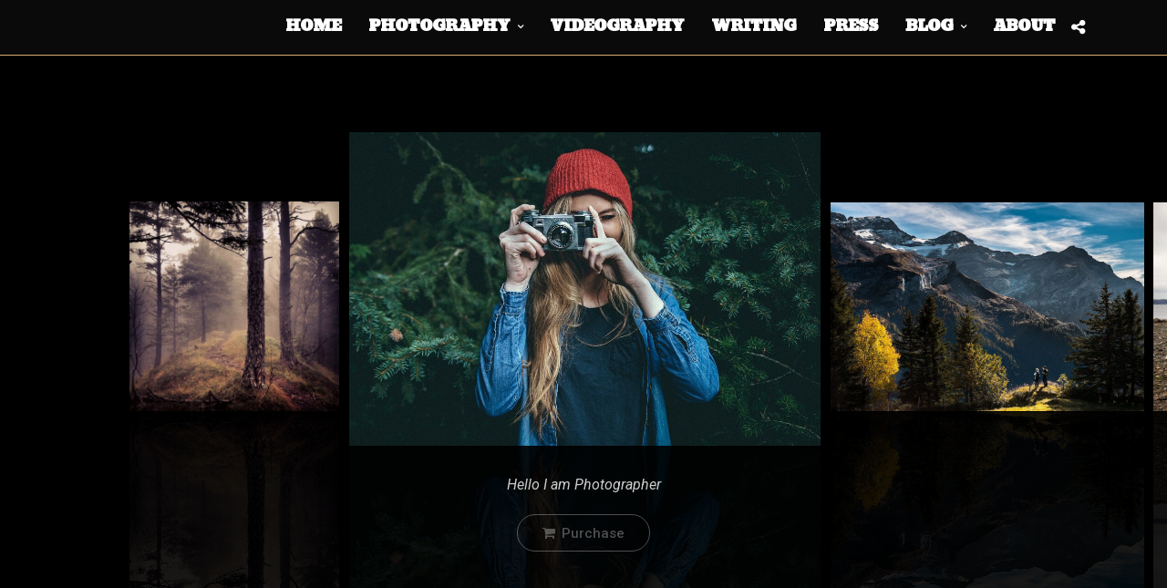

--- FILE ---
content_type: text/html; charset=UTF-8
request_url: http://www.jpmartinmedia.com/galleries/flow-gallery/
body_size: 10210
content:
<!DOCTYPE html>
<html lang="en" data-style="flow" data-menu="leftalign">
<head>

<link rel="profile" href="http://gmpg.org/xfn/11" />
<link rel="pingback" href="http://www.jpmartinmedia.com/xmlrpc.php" />

 

<title>Flow Gallery &#8211; JP Martin Media</title>
<meta name='robots' content='max-image-preview:large' />
<link rel='dns-prefetch' href='//fonts.googleapis.com' />
<link rel='dns-prefetch' href='//s.w.org' />
<link rel="alternate" type="application/rss+xml" title="JP Martin Media &raquo; Feed" href="http://www.jpmartinmedia.com/feed/" />
<link rel="alternate" type="application/rss+xml" title="JP Martin Media &raquo; Comments Feed" href="http://www.jpmartinmedia.com/comments/feed/" />
<meta charset="UTF-8" /><meta name="viewport" content="width=device-width, initial-scale=1, maximum-scale=1" /><meta name="format-detection" content="telephone=no"><meta property="og:type" content="article" /><meta property="og:type" content="article" /><meta property="og:title" content="Flow Gallery"/><meta property="og:url" content="http://www.jpmartinmedia.com/galleries/flow-gallery/"/>		<script type="text/javascript">
			window._wpemojiSettings = {"baseUrl":"https:\/\/s.w.org\/images\/core\/emoji\/13.1.0\/72x72\/","ext":".png","svgUrl":"https:\/\/s.w.org\/images\/core\/emoji\/13.1.0\/svg\/","svgExt":".svg","source":{"concatemoji":"http:\/\/www.jpmartinmedia.com\/wp-includes\/js\/wp-emoji-release.min.js"}};
			!function(e,a,t){var n,r,o,i=a.createElement("canvas"),p=i.getContext&&i.getContext("2d");function s(e,t){var a=String.fromCharCode;p.clearRect(0,0,i.width,i.height),p.fillText(a.apply(this,e),0,0);e=i.toDataURL();return p.clearRect(0,0,i.width,i.height),p.fillText(a.apply(this,t),0,0),e===i.toDataURL()}function c(e){var t=a.createElement("script");t.src=e,t.defer=t.type="text/javascript",a.getElementsByTagName("head")[0].appendChild(t)}for(o=Array("flag","emoji"),t.supports={everything:!0,everythingExceptFlag:!0},r=0;r<o.length;r++)t.supports[o[r]]=function(e){if(!p||!p.fillText)return!1;switch(p.textBaseline="top",p.font="600 32px Arial",e){case"flag":return s([127987,65039,8205,9895,65039],[127987,65039,8203,9895,65039])?!1:!s([55356,56826,55356,56819],[55356,56826,8203,55356,56819])&&!s([55356,57332,56128,56423,56128,56418,56128,56421,56128,56430,56128,56423,56128,56447],[55356,57332,8203,56128,56423,8203,56128,56418,8203,56128,56421,8203,56128,56430,8203,56128,56423,8203,56128,56447]);case"emoji":return!s([10084,65039,8205,55357,56613],[10084,65039,8203,55357,56613])}return!1}(o[r]),t.supports.everything=t.supports.everything&&t.supports[o[r]],"flag"!==o[r]&&(t.supports.everythingExceptFlag=t.supports.everythingExceptFlag&&t.supports[o[r]]);t.supports.everythingExceptFlag=t.supports.everythingExceptFlag&&!t.supports.flag,t.DOMReady=!1,t.readyCallback=function(){t.DOMReady=!0},t.supports.everything||(n=function(){t.readyCallback()},a.addEventListener?(a.addEventListener("DOMContentLoaded",n,!1),e.addEventListener("load",n,!1)):(e.attachEvent("onload",n),a.attachEvent("onreadystatechange",function(){"complete"===a.readyState&&t.readyCallback()})),(n=t.source||{}).concatemoji?c(n.concatemoji):n.wpemoji&&n.twemoji&&(c(n.twemoji),c(n.wpemoji)))}(window,document,window._wpemojiSettings);
		</script>
		<style type="text/css">
img.wp-smiley,
img.emoji {
	display: inline !important;
	border: none !important;
	box-shadow: none !important;
	height: 1em !important;
	width: 1em !important;
	margin: 0 .07em !important;
	vertical-align: -0.1em !important;
	background: none !important;
	padding: 0 !important;
}
</style>
	<link rel='stylesheet' id='wp-block-library-css'  href='http://www.jpmartinmedia.com/wp-includes/css/dist/block-library/style.min.css' type='text/css' media='all' />
<link rel='stylesheet' id='photography-reset-css-css'  href='http://www.jpmartinmedia.com/wp-content/themes/photography/css/reset.css' type='text/css' media='all' />
<link rel='stylesheet' id='photography-wordpress-css-css'  href='http://www.jpmartinmedia.com/wp-content/themes/photography/css/wordpress.css' type='text/css' media='all' />
<link rel='stylesheet' id='photography-animation-css-css'  href='http://www.jpmartinmedia.com/wp-content/themes/photography/css/animation.css' type='text/css' media='all' />
<link rel='stylesheet' id='photography-modulobox-css'  href='http://www.jpmartinmedia.com/wp-content/themes/photography/js/modulobox/modulobox.css' type='text/css' media='all' />
<link rel='stylesheet' id='photography-jquery-ui-css-css'  href='http://www.jpmartinmedia.com/wp-content/themes/photography/css/jqueryui/custom.css' type='text/css' media='all' />
<link rel='stylesheet' id='photography-flexslider-css'  href='http://www.jpmartinmedia.com/wp-content/themes/photography/js/flexslider/flexslider.css' type='text/css' media='all' />
<link rel='stylesheet' id='photography-tooltipster-css'  href='http://www.jpmartinmedia.com/wp-content/themes/photography/css/tooltipster.css' type='text/css' media='all' />
<link rel='stylesheet' id='photography-odometer-theme-css'  href='http://www.jpmartinmedia.com/wp-content/themes/photography/css/odometer-theme-minimal.css' type='text/css' media='all' />
<link rel='stylesheet' id='photography-hw-parallax.css-css'  href='http://www.jpmartinmedia.com/wp-content/themes/photography/css/hw-parallax.css' type='text/css' media='all' />
<link rel='stylesheet' id='photography-progressive-image-css'  href='http://www.jpmartinmedia.com/wp-content/themes/photography/css/progressive-image.css' type='text/css' media='all' />
<link rel='stylesheet' id='photography-screen-css'  href='http://www.jpmartinmedia.com/wp-content/themes/photography/css/screen.css' type='text/css' media='all' />
<link rel='stylesheet' id='photography-leftalignmenu-css'  href='http://www.jpmartinmedia.com/wp-content/themes/photography/css/menus/leftalignmenu.css' type='text/css' media='all' />
<link rel='stylesheet' id='photography-fonts-css'  href='https://fonts.googleapis.com/css?family=Roboto%3A300%2C400%2C600%2C700%2C400italic%7CAngkor%3A300%2C400%2C600%2C700%2C400italic%7CRoboto+Slab%3A300%2C400%2C600%2C700%2C400italic%7CRoboto+Mono%3A300%2C400%2C600%2C700%2C400italic&#038;subset=latin%2Ccyrillic-ext%2Cgreek-ext%2Ccyrillic' type='text/css' media='all' />
<link rel='stylesheet' id='fontawesome-css'  href='http://www.jpmartinmedia.com/wp-content/themes/photography/css/font-awesome.min.css' type='text/css' media='all' />
<link rel='stylesheet' id='themify-icons-css'  href='http://www.jpmartinmedia.com/wp-content/themes/photography/css/themify-icons.css' type='text/css' media='all' />
<link rel='stylesheet' id='photography-custom-css-css'  href='http://www.jpmartinmedia.com/wp-admin/admin-ajax.php?action=photography_custom_css' type='text/css' media='all' />
<link rel='stylesheet' id='meks_instagram-widget-styles-css'  href='http://www.jpmartinmedia.com/wp-content/plugins/meks-easy-instagram-widget/css/widget.css' type='text/css' media='all' />
<link rel='stylesheet' id='photography-responsive-css-css'  href='http://www.jpmartinmedia.com/wp-content/themes/photography/css/grid.css' type='text/css' media='all' />
<link rel='stylesheet' id='kirki_google_fonts-css'  href='https://fonts.googleapis.com/css?family=Roboto%3A500%7CAngkor%7CRoboto+Slab%7CRoboto+Mono&#038;subset' type='text/css' media='all' />
<link rel='stylesheet' id='kirki-styles-global-css'  href='http://www.jpmartinmedia.com/wp-content/themes/photography/modules/kirki/assets/css/kirki-styles.css' type='text/css' media='all' />
<style id='kirki-styles-global-inline-css' type='text/css'>
#page_content_wrapper img, .ppb_wrapper img, .portfolio_post_previous a, .portfolio_post_next a, #page_content_wrapper .inner .sidebar_wrapper .sidebar .content img, .page_content_wrapper .inner .sidebar_wrapper .sidebar .content img, .overlay_gallery_wrapper, #menu_wrapper .nav ul li ul, #menu_wrapper div .nav li ul{-webkit-border-radius:5px;-moz-border-radius:5px;border-radius:5px;}body, input[type=text], input[type=email], input[type=url], input[type=password], textarea{font-family:Roboto, Helvetica, Arial, sans-serif;}body{font-size:16px;}h1, h2, h3, h4, h5, h6, h7, .post_quote_title, label, strong[itemprop="author"], #page_content_wrapper .posts.blog li a, .page_content_wrapper .posts.blog li a, .post_info_cat, .readmore{font-family:Roboto, Helvetica, Arial, sans-serif;}h1, h2, h3, h4, h5, h6, h7, .odometer{font-weight:600;}h1, h2, h3, h4, h5, h6, h7{text-transform:uppercase;letter-spacing:0px;line-height:1.5;}h1{font-size:34px;}h2{font-size:30px;}h3{font-size:26px;}h4{font-size:22px;}h5{font-size:18px;}h6{font-size:16px;}body, #wrapper, #page_content_wrapper.fixed, #gallery_lightbox h2, .slider_wrapper .gallery_image_caption h2, #body_loading_screen, h3#reply-title span, .overlay_gallery_wrapper, .progress_bar_holder, .pricing_wrapper_border, .pagination a, .pagination span, #captcha-wrap .text-box input, #page_caption.split, #page_caption .bg_frame_split{background-color:#000000;}#page_caption.hasbg.split{border-color:#000000;}body, .pagination a, #gallery_lightbox h2, .slider_wrapper .gallery_image_caption h2, .post_info a, #page_content_wrapper.split #copyright, .page_content_wrapper.split #copyright, .ui-state-default a, .ui-state-default a:link, .ui-state-default a:visited{color:#cccccc;}::selection{background-color:#cccccc;}::-webkit-input-placeholder{color:#cccccc;}::-moz-placeholder{color:#cccccc;}:-ms-input-placeholder{color:#cccccc;}a{color:#fb3c3c;}.filter li a.active, #portfolio_wall_filters li a.active, #portfolio_wall_filters li a:hover, .filter li a:hover{border-color:#fb3c3c;}a:hover, a:active, .post_info_comment a i{color:#1e73be;}h1, h2, h3, h4, h5, h6, h7, pre, code, tt, blockquote, .post_header h5 a, .post_header h3 a, .post_header.grid h6 a, .post_header.fullwidth h4 a, .post_header h5 a, blockquote, .site_loading_logo_item i, .ppb_subtitle, .woocommerce .woocommerce-ordering select, .woocommerce #page_content_wrapper a.button, .woocommerce.columns-4 ul.products li.product a.add_to_cart_button, .woocommerce.columns-4 ul.products li.product a.add_to_cart_button:hover, .ui-accordion .ui-accordion-header a, .tabs .ui-state-active a, body.woocommerce div.product .woocommerce-tabs ul.tabs li.active a, body.woocommerce-page div.product .woocommerce-tabs ul.tabs li.active a, body.woocommerce #content div.product .woocommerce-tabs ul.tabs li.active a, body.woocommerce-page #content div.product .woocommerce-tabs ul.tabs li.active a, .woocommerce div.product .woocommerce-tabs ul.tabs li a, .post_header h5 a, .post_header h6 a{color:#ffffff;}body.page.page-template-gallery-archive-split-screen-php #fp-nav li .active span, body.tax-gallerycat #fp-nav li .active span, body.page.page-template-portfolio-fullscreen-split-screen-php #fp-nav li .active span, body.page.tax-portfolioset #fp-nav li .active span, body.page.page-template-gallery-archive-split-screen-php #fp-nav ul li a span, body.tax-gallerycat #fp-nav ul li a span, body.page.page-template-portfolio-fullscreen-split-screen-php #fp-nav ul li a span, body.page.tax-portfolioset #fp-nav ul li a span{background-color:#ffffff;}#social_share_wrapper, hr, #social_share_wrapper, .post.type-post, #page_content_wrapper .sidebar .content .sidebar_widget li h2.widgettitle, h2.widgettitle, h5.widgettitle, .comment .right, .widget_tag_cloud div a, .meta-tags a, .tag_cloud a, #footer, #post_more_wrapper, .woocommerce ul.products li.product, .woocommerce-page ul.products li.product, .woocommerce ul.products li.product .price, .woocommerce-page ul.products li.product .price, #page_content_wrapper .inner .sidebar_content, #page_content_wrapper .inner .sidebar_content.left_sidebar, .ajax_close, .ajax_next, .ajax_prev, .portfolio_next, .portfolio_prev, .portfolio_next_prev_wrapper.video .portfolio_prev, .portfolio_next_prev_wrapper.video .portfolio_next, .separated, .blog_next_prev_wrapper, #post_more_wrapper h5, #ajax_portfolio_wrapper.hidding, #ajax_portfolio_wrapper.visible, .tabs.vertical .ui-tabs-panel, .ui-tabs.vertical.right .ui-tabs-nav li, .woocommerce div.product .woocommerce-tabs ul.tabs li, .woocommerce #content div.product .woocommerce-tabs ul.tabs li, .woocommerce-page div.product .woocommerce-tabs ul.tabs li, .woocommerce-page #content div.product .woocommerce-tabs ul.tabs li, .woocommerce div.product .woocommerce-tabs .panel, .woocommerce-page div.product .woocommerce-tabs .panel, .woocommerce #content div.product .woocommerce-tabs .panel, .woocommerce-page #content div.product .woocommerce-tabs .panel, .woocommerce table.shop_table, .woocommerce-page table.shop_table, table tr td, .woocommerce .cart-collaterals .cart_totals, .woocommerce-page .cart-collaterals .cart_totals, .woocommerce .cart-collaterals .shipping_calculator, .woocommerce-page .cart-collaterals .shipping_calculator, .woocommerce .cart-collaterals .cart_totals tr td, .woocommerce .cart-collaterals .cart_totals tr th, .woocommerce-page .cart-collaterals .cart_totals tr td, .woocommerce-page .cart-collaterals .cart_totals tr th, table tr th, .woocommerce #payment, .woocommerce-page #payment, .woocommerce #payment ul.payment_methods li, .woocommerce-page #payment ul.payment_methods li, .woocommerce #payment div.form-row, .woocommerce-page #payment div.form-row, .ui-tabs li:first-child, .ui-tabs .ui-tabs-nav li, .ui-tabs.vertical .ui-tabs-nav li, .ui-tabs.vertical.right .ui-tabs-nav li.ui-state-active, .ui-tabs.vertical .ui-tabs-nav li:last-child, #page_content_wrapper .inner .sidebar_wrapper ul.sidebar_widget li.widget_nav_menu ul.menu li.current-menu-item a, .page_content_wrapper .inner .sidebar_wrapper ul.sidebar_widget li.widget_nav_menu ul.menu li.current-menu-item a, .pricing_wrapper, .pricing_wrapper li, .ui-accordion .ui-accordion-header, .ui-accordion .ui-accordion-content, #page_content_wrapper .sidebar .content .sidebar_widget li h2.widgettitle:before, h2.widgettitle:before, #autocomplete, .ppb_blog_minimal .one_third_bg, #page_content_wrapper .sidebar .content .sidebar_widget li h2.widgettitle, h2.widgettitle, h5.event_title, .tabs .ui-tabs-panel, .ui-tabs .ui-tabs-nav li, .ui-tabs li:first-child, .ui-tabs.vertical .ui-tabs-nav li:last-child, .woocommerce .woocommerce-ordering select, .woocommerce div.product .woocommerce-tabs ul.tabs li.active, .woocommerce-page div.product .woocommerce-tabs ul.tabs li.active, .woocommerce #content div.product .woocommerce-tabs ul.tabs li.active, .woocommerce-page #content div.product .woocommerce-tabs ul.tabs li.active, .woocommerce-page table.cart th, table.shop_table thead tr th, hr.title_break, .overlay_gallery_border, #page_content_wrapper.split #copyright, .page_content_wrapper.split #copyright, .post.type-post, .events.type-events, h5.event_title, .post_header h5.event_title, .client_archive_wrapper{border-color:#222222;}input[type=text], input[type=password], input[type=email], input[type=url], input[type=tel], textarea{background-color:#222222;color:#cccccc;border-color:#222222;}input[type=text]:focus, input[type=password]:focus, input[type=email]:focus, input[type=url]:focus, textarea:focus, #commentform input[type=text]:focus, #commentform input[type=email]:focus, #commentform input[type=url]:focus, #commentform textarea:focus{border-color:#222222;}input[type=text], input[type=password], input[type=email], input[type=url], input[type=tel], textarea, .woocommerce .quantity .qty{-webkit-border-radius:5px;-moz-border-radius:5px;border-radius:5px;}input[type=submit], input[type=button], a.button, .button, .woocommerce .page_slider a.button, a.button.fullwidth, .woocommerce-page div.product form.cart .button, .woocommerce #respond input#submit.alt, .woocommerce a.button.alt, .woocommerce button.button.alt, .woocommerce input.button.alt{font-family:Roboto, Helvetica, Arial, sans-serif;}input[type=submit], input[type=button], a.button, .button, .pagination span, .pagination a:hover, .woocommerce .footer_bar .button, .woocommerce .footer_bar .button:hover, .woocommerce-page div.product form.cart .button, .woocommerce #respond input#submit.alt, .woocommerce a.button.alt, .woocommerce button.button.alt, .woocommerce input.button.alt, .post_type_icon, .header_cart_wrapper .cart_count{background-color:#000000;}.pagination span, .pagination a:hover{border-color:#000000;}.button.ghost, .button.ghost:hover, .button.ghost:active{color:#ffffff;}input[type=submit], input[type=button], a.button, .button, .pagination a:hover, .woocommerce .footer_bar .button , .woocommerce .footer_bar .button:hover, .woocommerce-page div.product form.cart .button, .woocommerce #respond input#submit.alt, .woocommerce a.button.alt, .woocommerce button.button.alt, .woocommerce input.button.alt, .post_type_icon, .woocommerce input.button.alt, .post_type_icon, .header_cart_wrapper .cart_count{color:#ffffff;}input[type=submit], input[type=button], a.button, .button, .pagination a:hover, .woocommerce .footer_bar .button , .woocommerce .footer_bar .button:hover, .woocommerce-page div.product form.cart .button, .woocommerce #respond input#submit.alt, .woocommerce a.button.alt, .woocommerce button.button.alt, .woocommerce input.button.alt, .button.ghost, .button.ghost:hover, .button.ghost:active{border-color:#ffffff;}input[type=submit], input[type=button], a.button, .button, .pagination a:hover, .woocommerce .footer_bar .button , .woocommerce .footer_bar .button:hover, .woocommerce-page div.product form.cart .button, .woocommerce #respond input#submit.alt, .woocommerce a.button.alt, .woocommerce button.button.alt, .woocommerce input.button.alt{font-size:15px;font-weight:500;letter-spacing:0px;text-transform:none;-webkit-border-radius:25px;-moz-border-radius:25px;border-radius:25px;}.frame_top, .frame_bottom, .frame_left, .frame_right{background:#ffffff;}body.tg_boxed{background-color:#f0f0f0;}#menu_wrapper .nav ul li a, #menu_wrapper div .nav li > a{font-family:Angkor, "Comic Sans MS", cursive, sans-serif;font-size:17px;padding-top:6px;padding-bottom:6px;font-weight:600;letter-spacing:-1px;text-transform:uppercase;}#menu_wrapper .nav ul li a, #menu_wrapper div .nav li > a, .header_cart_wrapper a, #page_share, .portfolio_post_previous a, .portfolio_post_next a{color:#ffffff;}#mobile_nav_icon{border-color:#ffffff;}#menu_wrapper .nav ul li a.hover, #menu_wrapper .nav ul li a:hover, #menu_wrapper div .nav li a.hover, #menu_wrapper div .nav li a:hover, .header_cart_wrapper a:hover, #page_share:hover{color:#dcb479;}#menu_wrapper .nav ul li a.hover, #menu_wrapper .nav ul li a:hover, #menu_wrapper div .nav li a.hover, #menu_wrapper div .nav li a:hover{border-color:#dcb479;}#menu_wrapper div .nav > li.current-menu-item > a, #menu_wrapper div .nav > li.current-menu-parent > a, #menu_wrapper div .nav > li.current-menu-ancestor > a, #menu_wrapper div .nav li ul li.current-menu-item a, #menu_wrapper div .nav li.current-menu-parent  ul li.current-menu-item a, .header_cart_wrapper a:active, #page_share:active{color:#d6a965;}#menu_wrapper div .nav > li.current-menu-item > a, #menu_wrapper div .nav > li.current-menu-parent > a, #menu_wrapper div .nav > li.current-menu-ancestor > a, #menu_wrapper div .nav li ul li.current-menu-item a, #menu_wrapper div .nav li.current-menu-parent  ul li.current-menu-item a{border-color:#d6a965;}.top_bar, #page_caption, #nav_wrapper{border-color:#d4ab6c;}.top_bar, .portfolio_post_previous a, .portfolio_post_next a{background-color:#0a0a0a;}#menu_wrapper .nav ul li ul li a, #menu_wrapper div .nav li ul li a, #menu_wrapper div .nav li.current-menu-parent ul li a{font-size:14px;font-weight:600;letter-spacing:0px;text-transform:none;}#menu_wrapper .nav ul li ul li a, #menu_wrapper div .nav li ul li a, #menu_wrapper div .nav li.current-menu-parent ul li a, #menu_wrapper div .nav li.current-menu-parent ul li.current-menu-item a, #menu_wrapper .nav ul li.megamenu ul li ul li a, #menu_wrapper div .nav li.megamenu ul li ul li a{color:#999999;}#menu_wrapper .nav ul li ul li a:hover, #menu_wrapper div .nav li ul li a:hover, #menu_wrapper div .nav li.current-menu-parent ul li a:hover, #menu_wrapper .nav ul li.megamenu ul li ul li a:hover, #menu_wrapper div .nav li.megamenu ul li ul li a:hover, #menu_wrapper .nav ul li.megamenu ul li ul li a:active, #menu_wrapper div .nav li.megamenu ul li ul li a:active, #menu_wrapper div .nav li.current-menu-parent ul li.current-menu-item  a:hover{color:#ffffff;}#menu_wrapper .nav ul li ul li a:hover, #menu_wrapper div .nav li ul li a:hover, #menu_wrapper div .nav li.current-menu-parent ul li a:hover, #menu_wrapper .nav ul li.megamenu ul li ul li a:hover, #menu_wrapper div .nav li.megamenu ul li ul li a:hover, #menu_wrapper .nav ul li.megamenu ul li ul li a:active, #menu_wrapper div .nav li.megamenu ul li ul li a:active{background:#000000;}#menu_wrapper .nav ul li ul, #menu_wrapper div .nav li ul{background:#000000;border-color:#333333;}#menu_wrapper div .nav li.megamenu ul li > a, #menu_wrapper div .nav li.megamenu ul li > a:hover, #menu_wrapper div .nav li.megamenu ul li > a:active, #menu_wrapper div .nav li.megamenu ul li.current-menu-item > a{color:#ffffff;}#menu_wrapper div .nav li.megamenu ul li{border-color:#222222;}.above_top_bar{background:#ffffff;}#top_menu li a, .top_contact_info, .top_contact_info i, .top_contact_info a, .top_contact_info a:hover, .top_contact_info a:active{color:#ffffff;}.mobile_menu_wrapper #searchform input[type=text]{background:#333333;}.mobile_menu_wrapper #searchform input[type=text], .mobile_menu_wrapper #searchform button i{color:#cccccc;}.mobile_menu_wrapper #searchform ::-webkit-input-placeholder{color:#cccccc;}.mobile_menu_wrapper #searchform ::-moz-placeholder{color:#cccccc;}.mobile_menu_wrapper #searchform :-ms-input-placeholder{color:#cccccc;}.mobile_menu_wrapper{background-color:#0a0a0a;}.mobile_main_nav li a, #sub_menu li a{font-family:"Roboto Slab", Georgia, serif;font-size:26px;text-transform:none;letter-spacing:0px;}.mobile_main_nav li a, #sub_menu li a, .mobile_menu_wrapper .sidebar_wrapper a, .mobile_menu_wrapper .sidebar_wrapper, #close_mobile_menu i{color:#ffffff;}.mobile_main_nav li a:hover, .mobile_main_nav li a:active, #sub_menu li a:hover, #sub_menu li a:active, .mobile_menu_wrapper .sidebar_wrapper h2.widgettitle{color:#fa1e1e;}#page_caption{background-color:#0a0a0a;padding-top:80px;padding-bottom:101px;}#page_caption .page_title_wrapper, #portfolio_wall_filters, .portfolio_wall_filters, .page_tagline, #page_caption.hasbg .page_tagline, #page_caption.hasbg h1, h1.hasbg{text-align:left;}#page_caption .page_title_wrapper, #page_caption.hasbg.middle .page_title_wrapper{width:70%;}#page_caption h1, .ppb_title, #page_caption.hasbg h1, h1.hasbg{font-size:60px;line-height:1.1;}#page_caption h1, .ppb_title, .post_caption h1, #page_caption.hasbg h1, h1.hasbg{font-weight:600;text-transform:none;letter-spacing:-1px;}#page_caption h1, .ppb_title, .post_caption h1{color:#ffffff;}#page_caption.hasbg{height:70vh;}#page_caption.hasbg h1, h1.hasbg{font-size:80px;}h2.ppb_title{font-size:80px;font-weight:600;text-transform:none;letter-spacing:-1px;line-height:1.1;}.page_tagline, .post_header .post_detail, .recent_post_detail, .post_detail, .thumb_content span, .portfolio_desc .portfolio_excerpt, .testimonial_customer_position, .testimonial_customer_company{color:#ffffff;}.page_tagline, .post_header .post_detail, .recent_post_detail, .post_detail, .thumb_content span, .portfolio_desc .portfolio_excerpt, .testimonial_customer_position, .testimonial_customer_company, .page_tagline, #page_caption.hasbg .page_tagline{font-size:16px;}.page_tagline, .page_tagline, #page_caption.hasbg .page_tagline{font-weight:400;}.post_header .post_detail, .recent_post_detail, .post_detail, .thumb_content span, .portfolio_desc .portfolio_excerpt, .testimonial_customer_position, .testimonial_customer_company, .page_tagline, #page_caption.hasbg .page_tagline{letter-spacing:0px;text-transform:none;}.page_tagline, .ppb_header_content, .page_tagline, #page_caption.hasbg .page_tagline{font-style:normal;}#page_content_wrapper .sidebar .content .sidebar_widget li h2.widgettitle, h2.widgettitle, h5.widgettitle{font-family:"Roboto Mono", "Lucida Console", Monaco, monospace;font-size:18px;font-weight:600;letter-spacing:0px;text-transform:none;color:#ffffff;}#page_content_wrapper .sidebar .content .sidebar_widget li h2.widgettitle, h2.widgettitle, h5.widgettitle, #page_content_wrapper .sidebar .content .sidebar_widget li.widget_archive, .page_content_wrapper .sidebar .content .sidebar_widget li.widget_archive, #page_content_wrapper .sidebar .content .sidebar_widget li.widget_categories, .page_content_wrapper .sidebar .content .sidebar_widget, #page_content_wrapper .sidebar .content .sidebar_widget li.widget_product_categories, .page_content_wrapper .sidebar .content .sidebar_widget li.widget_product_categories{text-align:left;}#page_content_wrapper .inner .sidebar_wrapper .sidebar .content, .page_content_wrapper .inner .sidebar_wrapper .sidebar .content{color:#0a0a0a;}#page_content_wrapper .inner .sidebar_wrapper a, .page_content_wrapper .inner .sidebar_wrapper a{color:#f10303;}#page_content_wrapper .inner .sidebar_wrapper a:hover, #page_content_wrapper .inner .sidebar_wrapper a:active, .page_content_wrapper .inner .sidebar_wrapper a:hover, .page_content_wrapper .inner .sidebar_wrapper a:active{color:#ffffff;}#footer{padding-top:81px;padding-bottom:81px;color:#cccccc;}.footer_bar{background-color:#ffffff;}#footer a, #footer a:active{color:#ffffff;}#footer a:hover{color:#ffffff;}.footer_bar, .footer_bar_wrapper{border-color:#000000;}.footer_bar_wrapper{background:#ffffff;}#copyright{color:#222222;}#copyright a, #copyright a:active, #footer_menu li a, .footer_bar_wrapper .social_wrapper ul li a{color:#222222;}#copyright a:hover, .social_wrapper ul li a:hover, #footer_menu li a:hover{color:#222222;}.gallery_archive_desc h4, #fullpage .section.gallery_archive.center_display .gallery_archive_desc h2{font-weight:600;letter-spacing:0px;text-transform:uppercase;}.two_cols.gallery .element .portfolio_title h5, .three_cols.gallery .element .portfolio_title h5, .four_cols.gallery .element .center_display .portfolio_title .table .cell h5, .five_cols.gallery .element .center_display .portfolio_title .table .cell h5, .portfolio_desc.portfolio2 h5, .portfolio_desc.portfolio3 h5, .portfolio_desc.portfolio4 h5, #fullpage .section.gallery_archive.center_display.fullpage_portfolio .gallery_archive_desc h2{font-weight:600;letter-spacing:0px;text-transform:none;}.post_info_cat, .post_info_cat a{color:#ca9f5c;}.post_header h5, .post_button_wrapper, h6.subtitle, .post_caption h1, #page_content_wrapper .posts.blog li a, .page_content_wrapper .posts.blog li a, #post_featured_slider li .slider_image .slide_post h2, .post_header.grid h6, .blog_minimal_wrapper .content h4{font-weight:600;letter-spacing:0px;text-transform:none;}.post_header h5, .post_button_wrapper, h6.subtitle, .post_caption, #page_content_wrapper .posts.blog li a, .page_content_wrapper .posts.blog li a, .post_header_title, #respond h3, #respond .comment-notes, .post_header.grid{text-align:left;}.post_caption h1{font-size:50px;line-height:1.2;}
</style>
<script type='text/javascript' src='http://www.jpmartinmedia.com/wp-includes/js/jquery/jquery.min.js' id='jquery-core-js'></script>
<script type='text/javascript' src='http://www.jpmartinmedia.com/wp-includes/js/jquery/jquery-migrate.min.js' id='jquery-migrate-js'></script>
<link rel="https://api.w.org/" href="http://www.jpmartinmedia.com/wp-json/" /><link rel="EditURI" type="application/rsd+xml" title="RSD" href="http://www.jpmartinmedia.com/xmlrpc.php?rsd" />
<link rel="wlwmanifest" type="application/wlwmanifest+xml" href="http://www.jpmartinmedia.com/wp-includes/wlwmanifest.xml" /> 
<meta name="generator" content="WordPress 5.8.12" />
<link rel="canonical" href="http://www.jpmartinmedia.com/galleries/flow-gallery/" />
<link rel='shortlink' href='http://www.jpmartinmedia.com/?p=1277' />
<link rel="alternate" type="application/json+oembed" href="http://www.jpmartinmedia.com/wp-json/oembed/1.0/embed?url=http%3A%2F%2Fwww.jpmartinmedia.com%2Fgalleries%2Fflow-gallery%2F" />
<link rel="alternate" type="text/xml+oembed" href="http://www.jpmartinmedia.com/wp-json/oembed/1.0/embed?url=http%3A%2F%2Fwww.jpmartinmedia.com%2Fgalleries%2Fflow-gallery%2F&#038;format=xml" />
<style type="text/css">.recentcomments a{display:inline !important;padding:0 !important;margin:0 !important;}</style><meta name="generator" content="Powered by Slider Revolution 6.5.8 - responsive, Mobile-Friendly Slider Plugin for WordPress with comfortable drag and drop interface." />
<script type="text/javascript">function setREVStartSize(e){
			//window.requestAnimationFrame(function() {				 
				window.RSIW = window.RSIW===undefined ? window.innerWidth : window.RSIW;	
				window.RSIH = window.RSIH===undefined ? window.innerHeight : window.RSIH;	
				try {								
					var pw = document.getElementById(e.c).parentNode.offsetWidth,
						newh;
					pw = pw===0 || isNaN(pw) ? window.RSIW : pw;
					e.tabw = e.tabw===undefined ? 0 : parseInt(e.tabw);
					e.thumbw = e.thumbw===undefined ? 0 : parseInt(e.thumbw);
					e.tabh = e.tabh===undefined ? 0 : parseInt(e.tabh);
					e.thumbh = e.thumbh===undefined ? 0 : parseInt(e.thumbh);
					e.tabhide = e.tabhide===undefined ? 0 : parseInt(e.tabhide);
					e.thumbhide = e.thumbhide===undefined ? 0 : parseInt(e.thumbhide);
					e.mh = e.mh===undefined || e.mh=="" || e.mh==="auto" ? 0 : parseInt(e.mh,0);		
					if(e.layout==="fullscreen" || e.l==="fullscreen") 						
						newh = Math.max(e.mh,window.RSIH);					
					else{					
						e.gw = Array.isArray(e.gw) ? e.gw : [e.gw];
						for (var i in e.rl) if (e.gw[i]===undefined || e.gw[i]===0) e.gw[i] = e.gw[i-1];					
						e.gh = e.el===undefined || e.el==="" || (Array.isArray(e.el) && e.el.length==0)? e.gh : e.el;
						e.gh = Array.isArray(e.gh) ? e.gh : [e.gh];
						for (var i in e.rl) if (e.gh[i]===undefined || e.gh[i]===0) e.gh[i] = e.gh[i-1];
											
						var nl = new Array(e.rl.length),
							ix = 0,						
							sl;					
						e.tabw = e.tabhide>=pw ? 0 : e.tabw;
						e.thumbw = e.thumbhide>=pw ? 0 : e.thumbw;
						e.tabh = e.tabhide>=pw ? 0 : e.tabh;
						e.thumbh = e.thumbhide>=pw ? 0 : e.thumbh;					
						for (var i in e.rl) nl[i] = e.rl[i]<window.RSIW ? 0 : e.rl[i];
						sl = nl[0];									
						for (var i in nl) if (sl>nl[i] && nl[i]>0) { sl = nl[i]; ix=i;}															
						var m = pw>(e.gw[ix]+e.tabw+e.thumbw) ? 1 : (pw-(e.tabw+e.thumbw)) / (e.gw[ix]);					
						newh =  (e.gh[ix] * m) + (e.tabh + e.thumbh);
					}
					var el = document.getElementById(e.c);
					if (el!==null && el) el.style.height = newh+"px";					
					el = document.getElementById(e.c+"_wrapper");
					if (el!==null && el) {
						el.style.height = newh+"px";
						el.style.display = "block";
					}
				} catch(e){
					console.log("Failure at Presize of Slider:" + e)
				}					   
			//});
		  };</script>
</head>

<body class="galleries-template-default single single-galleries postid-1277 metro-black">

		<input type="hidden" id="pp_menu_layout" name="pp_menu_layout" value="leftalign"/>
	<input type="hidden" id="pp_enable_right_click" name="pp_enable_right_click" value=""/>
	<input type="hidden" id="pp_enable_dragging" name="pp_enable_dragging" value="1"/>
	<input type="hidden" id="pp_image_path" name="pp_image_path" value="http://www.jpmartinmedia.com/wp-content/themes/photography/images/"/>
	<input type="hidden" id="pp_homepage_url" name="pp_homepage_url" value="http://www.jpmartinmedia.com/"/>
	<input type="hidden" id="photography_ajax_search" name="photography_ajax_search" value="1"/>
	<input type="hidden" id="pp_fixed_menu" name="pp_fixed_menu" value=""/>
	<input type="hidden" id="tg_sidebar_sticky" name="tg_sidebar_sticky" value="1"/>
	<input type="hidden" id="pp_topbar" name="pp_topbar" value=""/>
	<input type="hidden" id="post_client_column" name="post_client_column" value="4"/>
	<input type="hidden" id="pp_back" name="pp_back" value="Back"/>
	<input type="hidden" id="pp_page_title_img_blur" name="pp_page_title_img_blur" value="1"/>
	<input type="hidden" id="tg_portfolio_filterable_link" name="tg_portfolio_filterable_link" value=""/>
	<input type="hidden" id="tg_flow_enable_reflection" name="tg_flow_enable_reflection" value="1"/>
	<input type="hidden" id="tg_lightbox_skin" name="tg_lightbox_skin" value="metro-black"/>
	<input type="hidden" id="tg_lightbox_thumbnails" name="tg_lightbox_thumbnails" value="horizontal"/>
	<input type="hidden" id="tg_lightbox_opacity" name="tg_lightbox_opacity" value="0.95"/>
	<input type="hidden" id="tg_lightbox_enable" name="tg_lightbox_enable" value="1"/>
	<input type="hidden" id="tg_lightbox_plugin" name="tg_lightbox_plugin" value="modulobox"/>
	<input type="hidden" id="tg_lightbox_timer" name="tg_lightbox_timer" value="7000"/>
		<input type="hidden" id="tg_modulobox_thumbnails" name="tg_modulobox_thumbnails" value="thumbnail"/>
		<input type="hidden" id="tg_fixed_menu_color" name="tg_fixed_menu_color" value="light"/>
	
		<input type="hidden" id="tg_live_builder" name="tg_live_builder" value="0"/>
	
		<input type="hidden" id="pp_footer_style" name="pp_footer_style" value="1"/>
	
	<!-- Begin mobile menu -->
<a id="close_mobile_menu" href="javascript:;"></a>

<div class="mobile_menu_wrapper">
    	<form method="get" name="searchform" id="searchform" action="http://www.jpmartinmedia.com//">
	    <div>
	    	<input type="text" value="" name="s" id="s" autocomplete="off" placeholder="Search..."/>
	    	<button>
	        	<i class="fa fa-search"></i>
	        </button>
	    </div>
	    <div id="autocomplete"></div>
	</form>
		
		
		
    <div class="menu-side-mobile-menu-container"><ul id="mobile_main_menu" class="mobile_main_nav"><li id="menu-item-6054" class="menu-item menu-item-type-post_type menu-item-object-page menu-item-home menu-item-6054"><a href="http://www.jpmartinmedia.com/">Home</a></li>
<li id="menu-item-6050" class="menu-item menu-item-type-post_type menu-item-object-page menu-item-6050"><a href="http://www.jpmartinmedia.com/shows/">Live Music</a></li>
<li id="menu-item-6051" class="menu-item menu-item-type-post_type menu-item-object-page menu-item-6051"><a href="http://www.jpmartinmedia.com/photoshoots/">Photoshoots</a></li>
<li id="menu-item-6122" class="menu-item menu-item-type-post_type menu-item-object-page menu-item-6122"><a href="http://www.jpmartinmedia.com/food-travel/">Food &#038; Travel</a></li>
<li id="menu-item-6052" class="menu-item menu-item-type-post_type menu-item-object-page menu-item-6052"><a href="http://www.jpmartinmedia.com/writing/">Writing</a></li>
<li id="menu-item-6053" class="menu-item menu-item-type-post_type menu-item-object-page menu-item-6053"><a href="http://www.jpmartinmedia.com/press/">Press</a></li>
<li id="menu-item-6055" class="menu-item menu-item-type-post_type menu-item-object-page current_page_parent menu-item-6055"><a href="http://www.jpmartinmedia.com/blog/">Blog</a></li>
<li id="menu-item-6049" class="menu-item menu-item-type-post_type menu-item-object-page menu-item-6049"><a href="http://www.jpmartinmedia.com/about/">About</a></li>
</ul></div>    
    <!-- Begin side menu sidebar -->
    <div class="page_content_wrapper">
    	<div class="sidebar_wrapper">
            <div class="sidebar">
            
            	<div class="content">
            
            		<ul class="sidebar_widget">
            		<li id="archives-2" class="widget widget_archive"><h2 class="widgettitle"><span>Archives</span></h2>
			<ul>
					<li><a href='http://www.jpmartinmedia.com/2022/05/'>May 2022</a></li>
	<li><a href='http://www.jpmartinmedia.com/2021/11/'>November 2021</a></li>
			</ul>

			</li>
<li id="categories-2" class="widget widget_categories"><h2 class="widgettitle"><span>Categories</span></h2>
			<ul>
					<li class="cat-item cat-item-12"><a href="http://www.jpmartinmedia.com/category/blog/">Blog</a>
</li>
	<li class="cat-item cat-item-18"><a href="http://www.jpmartinmedia.com/category/blog/interviews/">Interviews</a>
</li>
			</ul>

			</li>
            		</ul>
            	
            	</div>
        
            </div>
    	</div>
    </div>
    <!-- End side menu sidebar -->
</div>
<!-- End mobile menu -->
	<!-- Begin template wrapper -->
		<div id="wrapper" >
	
	
<div class="header_style_wrapper">
<!-- End top bar -->

<div class="top_bar ">
    <div class="standard_wrapper">
    	<!-- Begin logo -->
    	<div id="logo_wrapper">
    	
    	    	
    	    	<!-- End logo -->
    	
        <div id="menu_wrapper">
	        <div id="nav_wrapper">
	        	<div class="nav_wrapper_inner">
	        		<div id="menu_border_wrapper">
	        			<div class="menu-main-container"><ul id="main_menu" class="nav"><li id="menu-item-910" class="menu-item menu-item-type-post_type menu-item-object-page menu-item-home menu-item-910"><a href="http://www.jpmartinmedia.com/">Home</a></li>
<li id="menu-item-609" class="menu-item menu-item-type-post_type menu-item-object-page menu-item-has-children arrow menu-item-609"><a href="http://www.jpmartinmedia.com/photography/">Photography</a>
<ul class="sub-menu">
	<li id="menu-item-5972" class="menu-item menu-item-type-post_type menu-item-object-page menu-item-5972"><a href="http://www.jpmartinmedia.com/shows/">Live Music</a></li>
	<li id="menu-item-6232" class="menu-item menu-item-type-post_type menu-item-object-page menu-item-6232"><a href="http://www.jpmartinmedia.com/headshots-portraits/">Headshots &#038; Portraits</a></li>
	<li id="menu-item-6266" class="menu-item menu-item-type-post_type menu-item-object-page menu-item-6266"><a href="http://www.jpmartinmedia.com/bands/">Bands &#038; Brands</a></li>
	<li id="menu-item-5965" class="menu-item menu-item-type-post_type menu-item-object-page menu-item-5965"><a href="http://www.jpmartinmedia.com/photoshoots/">Photoshoots</a></li>
	<li id="menu-item-6123" class="menu-item menu-item-type-post_type menu-item-object-page menu-item-6123"><a href="http://www.jpmartinmedia.com/food-travel/">Food &#038; Travel</a></li>
</ul>
</li>
<li id="menu-item-652" class="menu-item menu-item-type-post_type menu-item-object-page menu-item-652"><a href="http://www.jpmartinmedia.com/video/">Videography</a></li>
<li id="menu-item-681" class="menu-item menu-item-type-post_type menu-item-object-page menu-item-681"><a href="http://www.jpmartinmedia.com/writing/">Writing</a></li>
<li id="menu-item-658" class="menu-item menu-item-type-post_type menu-item-object-page menu-item-658"><a href="http://www.jpmartinmedia.com/press/">Press</a></li>
<li id="menu-item-716" class="menu-item menu-item-type-taxonomy menu-item-object-category menu-item-has-children arrow menu-item-716"><a href="http://www.jpmartinmedia.com/category/blog/">Blog</a>
<ul class="sub-menu">
	<li id="menu-item-718" class="menu-item menu-item-type-taxonomy menu-item-object-category menu-item-718"><a href="http://www.jpmartinmedia.com/category/blog/">Blog</a></li>
	<li id="menu-item-717" class="menu-item menu-item-type-taxonomy menu-item-object-category menu-item-717"><a href="http://www.jpmartinmedia.com/category/blog/interviews/">Interviews</a></li>
</ul>
</li>
<li id="menu-item-6016" class="menu-item menu-item-type-post_type menu-item-object-page menu-item-6016"><a href="http://www.jpmartinmedia.com/about/">About</a></li>
</ul></div>	        		</div>
	        	</div>
	        	
	        	<!-- Begin right corner buttons -->
		    	<div id="logo_right_button">
		    							<div class="post_share_wrapper">
						<a id="page_share" class="tooltip" href="javascript:;" title="Share"><i class="fa fa-share-alt"></i></a>
					</div>
							    	
		    							
							    	
			    	<!-- Begin side menu -->
					<a href="javascript:;" id="mobile_nav_icon"></a>
					<!-- End side menu -->
					
		    	</div>
		    	<!-- End right corner buttons -->
	        </div>
	        <!-- End main nav -->
        </div>
        
    	</div>
		</div>
    </div>
</div>

</div>

<a id="imgflow-prevslide" class="load-item"></a>
<a id="imgflow-nextslide" class="load-item"></a>

<div id="imageFlow">
	<div class="text">
		<div class="title"></div>
		<div class="legend"></div>
	</div>
</div>

<input type="hidden" id="tg_flow_enable_reflection" name="tg_flow_enable_reflection" value="1"/>

<div id="fancy_gallery" style="display:none;">
<a data-rel="photography_gallery_1277" id="fancy_gallery0" href="http://www.jpmartinmedia.com/wp-content/uploads/2011/06/350d4ecf94ade25037dbc082e9fbe0d7.jpg" class="fancy-gallery" data-thumb="http://www.jpmartinmedia.com/wp-content/uploads/2011/06/350d4ecf94ade25037dbc082e9fbe0d7-300x300.jpg" data-key="0" data-title="Mythy Forest" data-desc="&lt;a href=&quot;http://themes.themegoods.com/photography/demo1/product/root-patterns/&quot; class=&quot;button ghost&quot;&gt;&lt;i class=&quot;fa fa-shopping-cart marginright&quot;&gt;&lt;/i&gt;Purchase&lt;/a&gt;"></a>
<a data-rel="photography_gallery_1277" id="fancy_gallery1" href="http://www.jpmartinmedia.com/wp-content/uploads/2013/06/photo-1438109491414-7198515b166b.jpg" class="fancy-gallery" data-thumb="http://www.jpmartinmedia.com/wp-content/uploads/2013/06/photo-1438109491414-7198515b166b-300x200.jpg" data-key="1" data-title="Hello I am Photographer" data-desc="&lt;a href=&quot;http://themes.themegoods.com/photography/demo1/product/vadim-sherbakov/&quot; class=&quot;button ghost&quot;&gt;&lt;i class=&quot;fa fa-shopping-cart marginright&quot;&gt;&lt;/i&gt;Purchase&lt;/a&gt;"></a>
<a data-rel="photography_gallery_1277" id="fancy_gallery2" href="http://www.jpmartinmedia.com/wp-content/uploads/2015/06/photo-1418225043143-90858d2301b4.jpg" class="fancy-gallery" data-thumb="http://www.jpmartinmedia.com/wp-content/uploads/2015/06/photo-1418225043143-90858d2301b4-300x200.jpg" data-key="2" data-title="The Big Mountain" data-desc="&lt;a href=&quot;http://themes.themegoods.com/photography/demo1/product/hidden-people/&quot; class=&quot;button ghost&quot;&gt;&lt;i class=&quot;fa fa-shopping-cart marginright&quot;&gt;&lt;/i&gt;Purchase&lt;/a&gt;"></a>
<a data-rel="photography_gallery_1277" id="fancy_gallery3" href="http://www.jpmartinmedia.com/wp-content/uploads/2015/09/33dca3b1ecb01a7d-2012_WeAre-TheRhoads_oct_KinfolkVol5_10_o.jpg" class="fancy-gallery" data-thumb="http://www.jpmartinmedia.com/wp-content/uploads/2015/09/33dca3b1ecb01a7d-2012_WeAre-TheRhoads_oct_KinfolkVol5_10_o-300x200.jpg" data-key="3" data-title="We Are Together" data-desc="&lt;a href=&quot;http://themes.themegoods.com/photography/demo1/product/the-beatles-running/&quot; class=&quot;button ghost&quot;&gt;&lt;i class=&quot;fa fa-shopping-cart marginright&quot;&gt;&lt;/i&gt;Purchase&lt;/a&gt;"></a>
<a data-rel="photography_gallery_1277" id="fancy_gallery4" href="http://www.jpmartinmedia.com/wp-content/uploads/2011/06/pexels-photo-1.jpeg" class="fancy-gallery" data-thumb="http://www.jpmartinmedia.com/wp-content/uploads/2011/06/pexels-photo-1-300x199.jpeg" data-key="4" data-title="Just another path" data-desc="&lt;a href=&quot;http://themes.themegoods.com/photography/demo1/product/relax-time/&quot; class=&quot;button ghost&quot;&gt;&lt;i class=&quot;fa fa-shopping-cart marginright&quot;&gt;&lt;/i&gt;Purchase&lt;/a&gt;"></a>
<a data-rel="photography_gallery_1277" id="fancy_gallery5" href="http://www.jpmartinmedia.com/wp-content/uploads/2011/06/photo-1413920346627-a4389f0abd61.jpg" class="fancy-gallery" data-thumb="http://www.jpmartinmedia.com/wp-content/uploads/2011/06/photo-1413920346627-a4389f0abd61-300x200.jpg" data-key="5" data-title="Twist Road Ahead" data-desc=""></a>
<a data-rel="photography_gallery_1277" id="fancy_gallery6" href="http://www.jpmartinmedia.com/wp-content/uploads/2013/06/photo-1417026846249-f31f7e43fc35.jpg" class="fancy-gallery" data-thumb="http://www.jpmartinmedia.com/wp-content/uploads/2013/06/photo-1417026846249-f31f7e43fc35-300x185.jpg" data-key="6" data-title="Snow is coming" data-desc=""></a>
<a data-rel="photography_gallery_1277" id="fancy_gallery7" href="http://www.jpmartinmedia.com/wp-content/uploads/2013/06/photo-1416838375725-e834a83f62b7.jpg" class="fancy-gallery" data-thumb="http://www.jpmartinmedia.com/wp-content/uploads/2013/06/photo-1416838375725-e834a83f62b7-300x200.jpg" data-key="7" data-title="Prepare myself" data-desc=""></a>
<a data-rel="photography_gallery_1277" id="fancy_gallery8" href="http://www.jpmartinmedia.com/wp-content/uploads/2011/06/photo-1422544834386-d121ef7c6ea8.jpg" class="fancy-gallery" data-thumb="http://www.jpmartinmedia.com/wp-content/uploads/2011/06/photo-1422544834386-d121ef7c6ea8-285x300.jpg" data-key="8" data-title="" data-desc=""></a>
</div>



<div class="footer_bar flow  ">

		<div id="footer" class="flow">
	<ul class="sidebar_widget one">
	    	</ul>
	</div>
	<br class="clear"/>
	
	<div class="footer_bar_wrapper flow">
			    <div id="copyright">© Copyright Photography Theme Demo - Theme by ThemeGoods</div><br class="clear"/>	    
	    	    	<a id="toTop"><i class="fa fa-angle-up"></i></a>
	    	</div>
</div>

</div>


<div id="overlay_background">
		<div id="fullscreen_share_wrapper">
		<div class="fullscreen_share_content">
	<div id="social_share_wrapper">
	<ul>
		<li><a class="tooltip" title="Share On Facebook" target="_blank" href="https://www.facebook.com/sharer/sharer.php?u=http://www.jpmartinmedia.com/galleries/flow-gallery/"><i class="fa fa-facebook marginright"></i></a></li>
		<li><a class="tooltip" title="Share On Twitter" target="_blank" href="https://twitter.com/intent/tweet?original_referer=http://www.jpmartinmedia.com/galleries/flow-gallery/&amp;url=http://www.jpmartinmedia.com/galleries/flow-gallery/"><i class="fa fa-twitter marginright"></i></a></li>
		<li><a class="tooltip" title="Share On Pinterest" target="_blank" href="https://www.pinterest.com/pin/create/button/?url=http%3A%2F%2Fwww.jpmartinmedia.com%2Fgalleries%2Fflow-gallery%2F&amp;media=http%3A%2F%2Fwww.jpmartinmedia.com%2Fwp-includes%2Fimages%2Fmedia%2Fdefault.png"><i class="fa fa-pinterest marginright"></i></a></li>
		<li><a class="tooltip" title="Share by Email" href="mailto:?Subject=Flow Gallery&amp;Body=Flow Gallery&nbsp;http://www.jpmartinmedia.com/galleries/flow-gallery/"><i class="fa fa-envelope marginright"></i></a></li>
	</ul>
</div>		</div>
	</div>
	</div>




		<script type="text/javascript">
			window.RS_MODULES = window.RS_MODULES || {};
			window.RS_MODULES.modules = window.RS_MODULES.modules || {};
			window.RS_MODULES.waiting = window.RS_MODULES.waiting || [];
			window.RS_MODULES.defered = true;
			window.RS_MODULES.moduleWaiting = window.RS_MODULES.moduleWaiting || {};
			window.RS_MODULES.type = 'compiled';
		</script>
		<link rel='stylesheet' id='rs-plugin-settings-css'  href='http://www.jpmartinmedia.com/wp-content/plugins/revslider/public/assets/css/rs6.css' type='text/css' media='all' />
<style id='rs-plugin-settings-inline-css' type='text/css'>
#rs-demo-id {}
</style>
<script type='text/javascript' src='http://www.jpmartinmedia.com/wp-content/plugins/revslider/public/assets/js/rbtools.min.js' defer async id='tp-tools-js'></script>
<script type='text/javascript' src='http://www.jpmartinmedia.com/wp-content/plugins/revslider/public/assets/js/rs6.min.js' defer async id='revmin-js'></script>
<script type='text/javascript' src='http://www.jpmartinmedia.com/wp-content/themes/photography/js/imagesloaded.pkgd.js' id='photography-imagesloaded-js'></script>
<script type='text/javascript' src='http://www.jpmartinmedia.com/wp-content/themes/photography/js/jquery.requestAnimationFrame.js' id='photography-jquery-requestanimationframe-js-js'></script>
<script type='text/javascript' src='http://www.jpmartinmedia.com/wp-content/themes/photography/js/jquery.mousewheel.min.js' id='photography-jquery-mousewheel-min-js-js'></script>
<script type='text/javascript' src='http://www.jpmartinmedia.com/wp-content/themes/photography/js/jquery.easing.js' id='photography-jquery-easing-js-js'></script>
<script type='text/javascript' src='http://www.jpmartinmedia.com/wp-content/themes/photography/js/waypoints.min.js' id='photography-waypoints-min-js-js'></script>
<script type='text/javascript' src='http://www.jpmartinmedia.com/wp-content/themes/photography/js/jquery.tooltipster.min.js' id='photography-jquery-tooltipster-min-js-js'></script>
<script type='text/javascript' src='http://www.jpmartinmedia.com/wp-content/themes/photography/js/hw-parallax.js' id='photography-hw-parallax-js-js'></script>
<script type='text/javascript' src='http://www.jpmartinmedia.com/wp-content/themes/photography/js/jquery.sticky-kit.min.js' id='photography-jquery-sticky-kit-min-js-js'></script>
<script type='text/javascript' src='http://www.jpmartinmedia.com/wp-content/themes/photography/js//modulobox/modulobox.js' id='photography-modulobox-modulobox-js-js'></script>
<script type='text/javascript' src='http://www.jpmartinmedia.com/wp-content/themes/photography/js/custom_plugins.js' id='photography-custom_plugins-js-js'></script>
<script type='text/javascript' src='http://www.jpmartinmedia.com/wp-content/themes/photography/js/custom.js' id='photography-custom-js-js'></script>
<script type='text/javascript' src='http://www.jpmartinmedia.com/wp-includes/js/wp-embed.min.js' id='wp-embed-js'></script>
<script type='text/javascript' src='http://www.jpmartinmedia.com/wp-content/themes/photography/js/jquery.ppflip.js' id='photography-ppflip-js'></script>
<script type='text/javascript' src='http://www.jpmartinmedia.com/wp-content/themes/photography/js/jquery.touchwipe.1.1.1.js' id='photography-touchwipe-js'></script>
<script type='text/javascript' id='photography-script-flow-gallery-js-extra'>
/* <![CDATA[ */
var tgFlowParams = {"ajaxurl":"http:\/\/www.jpmartinmedia.com\/wp-admin\/admin-ajax.php","galleryID":"1277","cache":"0"};
/* ]]> */
</script>
<script type='text/javascript' src='http://www.jpmartinmedia.com/wp-content/themes/photography/js/custom/flow-gallery.js' id='photography-script-flow-gallery-js'></script>
</body>
<script>'undefined'=== typeof _trfq || (window._trfq = []);'undefined'=== typeof _trfd && (window._trfd=[]),_trfd.push({'tccl.baseHost':'secureserver.net'},{'ap':'cpsh-oh'},{'server':'p3plzcpnl505461'},{'dcenter':'p3'},{'cp_id':'3376034'},{'cp_cl':'8'}) // Monitoring performance to make your website faster. If you want to opt-out, please contact web hosting support.</script><script src='https://img1.wsimg.com/traffic-assets/js/tccl.min.js'></script></html>


--- FILE ---
content_type: text/xml;charset=UTF-8
request_url: http://www.jpmartinmedia.com/wp-admin/admin-ajax.php?action=photography_script_image_flow&gallery_id=1277
body_size: 745
content:
<?xml version="1.0" encoding="utf-8" ?>
		<bank><img><src>http://www.jpmartinmedia.com/wp-content/uploads/2011/06/350d4ecf94ade25037dbc082e9fbe0d7-1024x1024.jpg</src><link>http://www.jpmartinmedia.com/wp-content/uploads/2011/06/350d4ecf94ade25037dbc082e9fbe0d7.jpg</link><caption>Mythy Forest&lt;br/&gt;&lt;a href=&quot;http://themes.themegoods.com/photography/demo1/product/root-patterns/&quot; class=&quot;button ghost&quot;&gt;&lt;i class=&quot;fa fa-shopping-cart marginright&quot;&gt;&lt;/i&gt;Purchase&lt;/a&gt;</caption></img><img><src>http://www.jpmartinmedia.com/wp-content/uploads/2013/06/photo-1438109491414-7198515b166b-1024x683.jpg</src><link>http://www.jpmartinmedia.com/wp-content/uploads/2013/06/photo-1438109491414-7198515b166b.jpg</link><caption>Hello I am Photographer&lt;br/&gt;&lt;a href=&quot;http://themes.themegoods.com/photography/demo1/product/vadim-sherbakov/&quot; class=&quot;button ghost&quot;&gt;&lt;i class=&quot;fa fa-shopping-cart marginright&quot;&gt;&lt;/i&gt;Purchase&lt;/a&gt;</caption></img><img><src>http://www.jpmartinmedia.com/wp-content/uploads/2015/06/photo-1418225043143-90858d2301b4-1024x683.jpg</src><link>http://www.jpmartinmedia.com/wp-content/uploads/2015/06/photo-1418225043143-90858d2301b4.jpg</link><caption>The Big Mountain&lt;br/&gt;&lt;a href=&quot;http://themes.themegoods.com/photography/demo1/product/hidden-people/&quot; class=&quot;button ghost&quot;&gt;&lt;i class=&quot;fa fa-shopping-cart marginright&quot;&gt;&lt;/i&gt;Purchase&lt;/a&gt;</caption></img><img><src>http://www.jpmartinmedia.com/wp-content/uploads/2015/09/33dca3b1ecb01a7d-2012_WeAre-TheRhoads_oct_KinfolkVol5_10_o-1024x683.jpg</src><link>http://www.jpmartinmedia.com/wp-content/uploads/2015/09/33dca3b1ecb01a7d-2012_WeAre-TheRhoads_oct_KinfolkVol5_10_o.jpg</link><caption>We Are Together&lt;br/&gt;&lt;a href=&quot;http://themes.themegoods.com/photography/demo1/product/the-beatles-running/&quot; class=&quot;button ghost&quot;&gt;&lt;i class=&quot;fa fa-shopping-cart marginright&quot;&gt;&lt;/i&gt;Purchase&lt;/a&gt;</caption></img><img><src>http://www.jpmartinmedia.com/wp-content/uploads/2011/06/pexels-photo-1-1024x680.jpeg</src><link>http://www.jpmartinmedia.com/wp-content/uploads/2011/06/pexels-photo-1.jpeg</link><caption>Just another path&lt;br/&gt;&lt;a href=&quot;http://themes.themegoods.com/photography/demo1/product/relax-time/&quot; class=&quot;button ghost&quot;&gt;&lt;i class=&quot;fa fa-shopping-cart marginright&quot;&gt;&lt;/i&gt;Purchase&lt;/a&gt;</caption></img><img><src>http://www.jpmartinmedia.com/wp-content/uploads/2011/06/photo-1413920346627-a4389f0abd61-1024x683.jpg</src><link>http://www.jpmartinmedia.com/wp-content/uploads/2011/06/photo-1413920346627-a4389f0abd61.jpg</link><caption>Twist Road Ahead</caption></img><img><src>http://www.jpmartinmedia.com/wp-content/uploads/2013/06/photo-1417026846249-f31f7e43fc35-1024x631.jpg</src><link>http://www.jpmartinmedia.com/wp-content/uploads/2013/06/photo-1417026846249-f31f7e43fc35.jpg</link><caption>Snow is coming</caption></img><img><src>http://www.jpmartinmedia.com/wp-content/uploads/2013/06/photo-1416838375725-e834a83f62b7-1024x681.jpg</src><link>http://www.jpmartinmedia.com/wp-content/uploads/2013/06/photo-1416838375725-e834a83f62b7.jpg</link><caption>Prepare myself</caption></img><img><src>http://www.jpmartinmedia.com/wp-content/uploads/2011/06/photo-1422544834386-d121ef7c6ea8-972x1024.jpg</src><link>http://www.jpmartinmedia.com/wp-content/uploads/2011/06/photo-1422544834386-d121ef7c6ea8.jpg</link><caption></caption></img></bank>